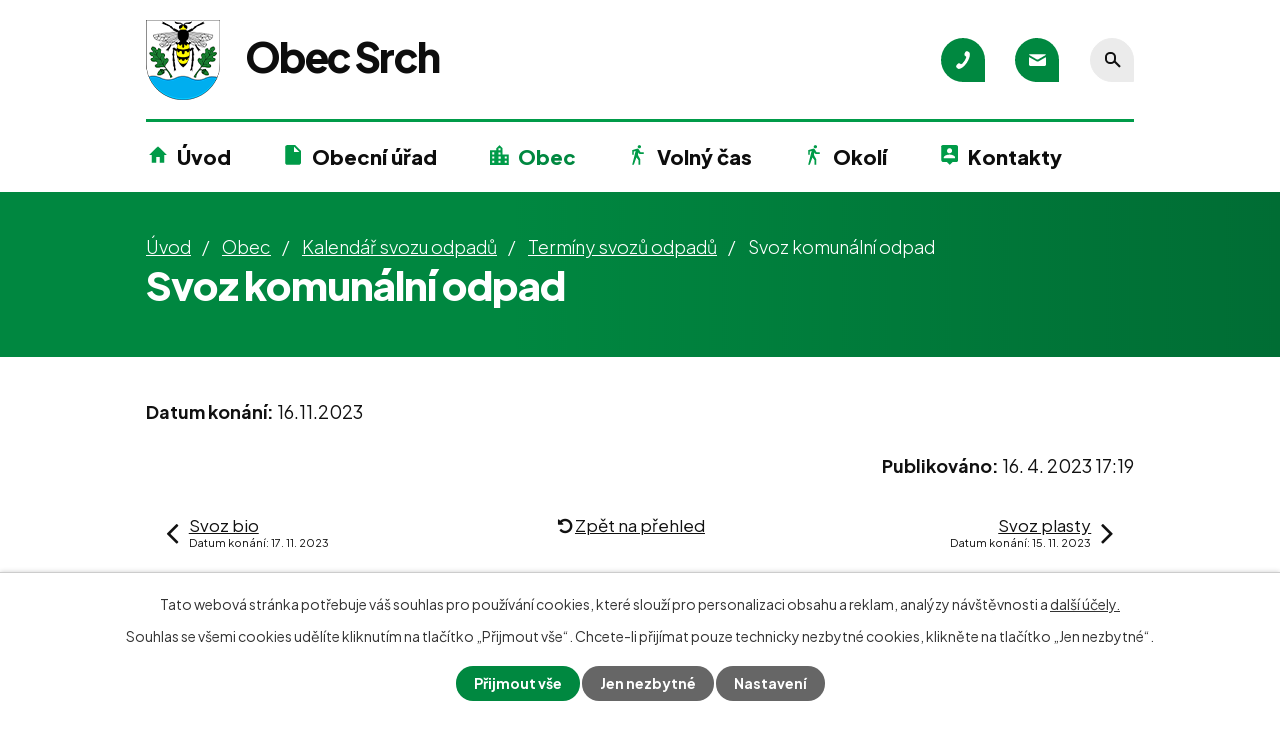

--- FILE ---
content_type: image/svg+xml
request_url: https://www.obecsrch.cz/file.php?nid=20933&oid=9881622
body_size: 578
content:
<?xml version="1.0" encoding="utf-8"?>
<!-- Generator: Adobe Illustrator 26.0.0, SVG Export Plug-In . SVG Version: 6.00 Build 0)  -->
<svg version="1.1" id="Vrstva_1" xmlns="http://www.w3.org/2000/svg" xmlns:xlink="http://www.w3.org/1999/xlink" x="0px" y="0px"
	 viewBox="0 0 14.5 18" style="enable-background:new 0 0 14.5 18;" xml:space="preserve">
<style type="text/css">
	.st0{fill:#009B48;}
</style>
<path class="st0" d="M12.9,17.9c-3.7,0-7.4,0-11.2,0c0,0,0,0-0.1,0C0.8,17.7,0.2,17,0.2,16c0-4.7,0-9.4,0-14.1
	c0-1.1,0.8-1.9,1.9-1.9c2.3,0,4.6,0,6.9,0c0.1,0,0.2,0,0.3,0.1c1.7,1.7,3.4,3.4,5.1,5.1c0.1,0.1,0.1,0.2,0.1,0.3c0,3,0,6,0,9
	c0,0.5,0,1,0,1.5c0,0.6-0.2,1.1-0.7,1.4C13.5,17.7,13.2,17.8,12.9,17.9z M8.2,1.5c0,1.6,0,3.2,0,4.8c1.6,0,3.2,0,4.8,0
	C11.5,4.7,9.9,3.1,8.2,1.5z"/>
</svg>


--- FILE ---
content_type: image/svg+xml
request_url: https://www.obecsrch.cz/file.php?nid=20933&oid=9881625
body_size: 1499
content:
<?xml version="1.0" encoding="utf-8"?>
<!-- Generator: Adobe Illustrator 26.0.0, SVG Export Plug-In . SVG Version: 6.00 Build 0)  -->
<svg version="1.1" id="Vrstva_1" xmlns="http://www.w3.org/2000/svg" xmlns:xlink="http://www.w3.org/1999/xlink" x="0px" y="0px"
	 viewBox="0 0 20 21" style="enable-background:new 0 0 20 21;" xml:space="preserve">
<style type="text/css">
	.st0{fill:#009B48;}
</style>
<path class="st0" d="M19.9,20.9c-6.6,0-13.2,0-19.8,0c0-0.1,0-0.2,0-0.3c0-4.9,0-9.8,0-14.8c0-0.1,0-0.2,0-0.3c2.2,0,4.4,0,6.6,0
	c0-0.7,0-1.3,0-2c0-0.1,0-0.2,0.1-0.3c1-1,2-2,3-3c0,0,0.1-0.1,0.2-0.1c0.1,0.1,0.1,0.1,0.1,0.1c1,1,2.1,2.1,3.1,3.1
	c0,0,0,0.1,0,0.2c0,2,0,4.1,0,6.1c0,0.1,0,0.2,0,0.3c2.2,0,4.4,0,6.6,0c0,0.1,0,0.2,0,0.3c0,3.5,0,6.9,0,10.4
	C19.9,20.7,19.9,20.8,19.9,20.9z M8.9,5.6c0.7,0,1.5,0,2.2,0c0-0.7,0-1.4,0-2.2c-0.7,0-1.5,0-2.2,0C8.9,4.1,8.9,4.8,8.9,5.6z
	 M9,12.2c0,0.7,0,1.4,0,2.2c0.7,0,1.4,0,2.2,0c0-0.7,0-1.4,0-2.2C10.4,12.2,9.7,12.2,9,12.2z M8.9,18.7c0.7,0,1.5,0,2.2,0
	c0-0.7,0-1.5,0-2.2c-0.7,0-1.4,0-2.2,0C8.9,17.3,8.9,18,8.9,18.7z M4.5,9.9c0-0.7,0-1.4,0-2.2c-0.7,0-1.4,0-2.2,0c0,0.7,0,1.4,0,2.2
	C3.1,9.9,3.8,9.9,4.5,9.9z M4.5,14.3c0-0.7,0-1.4,0-2.2c-0.7,0-1.4,0-2.1,0c0,0-0.1,0.1-0.1,0.2c0,0.4,0,0.9,0,1.3
	c0,0.2,0,0.5,0,0.7C3.1,14.3,3.8,14.3,4.5,14.3z M17.7,14.3c0-0.7,0-1.4,0-2.1c0-0.1-0.1-0.1-0.2-0.1c-0.5,0-1,0-1.5,0
	c-0.2,0-0.3,0-0.5,0c0,0.7,0,1.5,0,2.2C16.3,14.3,17,14.3,17.7,14.3z M2.4,16.5c0,0.7,0,1.4,0,2.2c0.7,0,1.4,0,2.2,0
	c0-0.7,0-1.4,0-2.2C3.8,16.5,3.1,16.5,2.4,16.5z M17.7,18.7c0-0.7,0-1.5,0-2.2c-0.7,0-1.4,0-2.2,0c0,0.7,0,1.4,0,2.2
	C16.3,18.7,17,18.7,17.7,18.7z M8.9,7.8c0,0.7,0,1.4,0,2.2c0.7,0,1.5,0,2.2,0c0-0.7,0-1.4,0-2.2C10.4,7.8,9.7,7.8,8.9,7.8z"/>
</svg>


--- FILE ---
content_type: image/svg+xml
request_url: https://www.obecsrch.cz/file.php?nid=20933&oid=9881626
body_size: 1190
content:
<?xml version="1.0" encoding="utf-8"?>
<!-- Generator: Adobe Illustrator 26.0.0, SVG Export Plug-In . SVG Version: 6.00 Build 0)  -->
<svg version="1.1" id="Vrstva_1" xmlns="http://www.w3.org/2000/svg" xmlns:xlink="http://www.w3.org/1999/xlink" x="0px" y="0px"
	 viewBox="0 0 13 22" style="enable-background:new 0 0 13 22;" xml:space="preserve">
<style type="text/css">
	.st0{fill:#009B48;}
</style>
<path class="st0" d="M0.1,21.7c0.2-0.8,0.4-1.5,0.6-2.3C1.7,15.2,2.8,11,3.9,6.7c0-0.1,0-0.1,0-0.2c-0.1,0-0.2,0-0.2,0.1
	C3.2,6.7,2.6,6.9,2.1,7.1C1.9,7.2,1.9,7.2,1.9,7.4c0,1.1,0,2.1,0,3.2c0,0.1,0,0.2,0,0.2c-0.6,0-1.2,0-1.8,0c0-0.1,0-0.1,0-0.2
	c0-1.6,0-3.1,0-4.7c0-0.2,0-0.2,0.2-0.3C2.1,5.1,3.8,4.5,5.6,4c0.5-0.2,1,0,1.4,0.4c0.2,0.2,0.3,0.4,0.5,0.6c0.6,1,1.2,2,1.8,3
	C9.4,8,9.5,8.1,9.6,8.1c1,0,2.1,0,3.1,0c0.1,0,0.2,0,0.2,0c0,0.6,0,1.2,0,1.8c-0.1,0-0.1,0-0.2,0c-1.5,0-3,0-4.4,0
	c-0.1,0-0.2,0-0.3-0.2c-0.3-0.5-0.6-1-1-1.6C7,8.3,6.9,8.5,6.9,8.7c-0.2,0.7-0.3,1.4-0.5,2c0,0.1,0,0.3,0.1,0.4
	c0.7,1.4,1.5,2.7,2.3,4.1c0.1,0.1,0.1,0.3,0.1,0.4c0,2,0,4.1,0,6.1c-0.6,0-1.2,0-1.8,0c0-0.1,0-0.2,0-0.3c0-1.5,0-3,0-4.5
	c0-0.1,0-0.2-0.1-0.3c-0.7-0.9-1.4-1.9-2.1-2.8c0,0-0.1-0.1-0.1-0.1c0,0.1-0.1,0.1-0.1,0.2c-0.7,1.9-1.4,3.8-2.1,5.8
	c-0.2,0.7-0.5,1.4-0.7,2C1.3,21.7,0.7,21.7,0.1,21.7z"/>
<path class="st0" d="M9.8,1.9c0,1-0.8,1.8-1.8,1.8c-1,0-1.8-0.8-1.8-1.8C6.2,1,7,0.2,8,0.1C9,0.1,9.8,0.9,9.8,1.9z"/>
</svg>


--- FILE ---
content_type: image/svg+xml
request_url: https://www.obecsrch.cz/file.php?nid=20933&oid=9881621
body_size: 435
content:
<?xml version="1.0" encoding="utf-8"?>
<!-- Generator: Adobe Illustrator 26.0.0, SVG Export Plug-In . SVG Version: 6.00 Build 0)  -->
<svg version="1.1" id="Vrstva_1" xmlns="http://www.w3.org/2000/svg" xmlns:xlink="http://www.w3.org/1999/xlink" x="0px" y="0px"
	 viewBox="0 0 19 18" style="enable-background:new 0 0 19 18;" xml:space="preserve">
<style type="text/css">
	.st0{fill:#009B48;}
</style>
<g>
	<g>
		<g id="home_00000080929649190063320190000017452103867952599474_">
			<polygon class="st0" points="7.6,17.7 7.6,11.6 11.4,11.6 11.4,17.7 16,17.7 16,9.5 18.9,9.5 9.5,0.3 0.1,9.5 2.9,9.5 2.9,17.7 
							"/>
		</g>
	</g>
</g>
</svg>


--- FILE ---
content_type: image/svg+xml
request_url: https://www.obecsrch.cz/file.php?nid=20933&oid=9881416
body_size: 441
content:
<?xml version="1.0" encoding="utf-8"?>
<!-- Generator: Adobe Illustrator 26.0.0, SVG Export Plug-In . SVG Version: 6.00 Build 0)  -->
<svg version="1.1" id="Vrstva_1" xmlns="http://www.w3.org/2000/svg" xmlns:xlink="http://www.w3.org/1999/xlink" x="0px" y="0px"
	 viewBox="0 0 14 18" style="enable-background:new 0 0 14 18;" xml:space="preserve">
<style type="text/css">
	.st0{fill:#FFFFFF;}
</style>
<g>
	<g>
		<path class="st0" d="M8.4,10c-1.3,1.8-2.8,3.6-3.6,3.1c-1.2-0.8-2-1.6-3.9,0.7C-1,16,0.9,16.9,2.1,17.7c1.4,0.9,5.4-1,8.8-6.1
			c3.3-5,3.6-9.5,2.2-10.4C11.9,0.5,10.4-1,9,1.6C7.7,4.1,8.7,4.6,9.9,5.4C10.7,6,9.7,8,8.4,10z"/>
	</g>
</g>
</svg>


--- FILE ---
content_type: image/svg+xml
request_url: https://www.obecsrch.cz/file.php?nid=20933&oid=9881420
body_size: 673
content:
<?xml version="1.0" encoding="utf-8"?>
<!-- Generator: Adobe Illustrator 26.0.0, SVG Export Plug-In . SVG Version: 6.00 Build 0)  -->
<svg version="1.1" id="Vrstva_1" xmlns="http://www.w3.org/2000/svg" xmlns:xlink="http://www.w3.org/1999/xlink" x="0px" y="0px"
	 viewBox="0 0 15 11" style="enable-background:new 0 0 15 11;" xml:space="preserve">
<style type="text/css">
	.st0{fill:#FFFFFF;}
</style>
<g>
	<g>
		<path class="st0" d="M0.6,1.2c0.4,0.2,6,3.6,6.1,3.7C6.9,5,7.2,5.1,7.4,5.1C7.7,5,8,5,8.2,4.9c0.2-0.1,5.7-3.5,6.1-3.7
			c0.4-0.3,0.8-1,0-1L0.5,0.2C-0.2,0.2,0.2,1,0.6,1.2z M14.6,3.1c-0.5,0.2-6,3.6-6.3,3.7C8,6.9,7.9,6.9,7.6,6.9
			c-0.3,0-0.5,0-0.7-0.1C6.5,6.6,0.9,3.3,0.4,3c-0.3-0.1-0.3,0-0.3,0.2c0,0.2,0,6.8,0,6.8c0,0.4,0.4,0.8,0.8,0.9l13.2,0
			c0.3,0,0.9-0.5,0.8-0.9c0,0,0-6.6,0-6.8C14.9,3.1,14.9,2.9,14.6,3.1z"/>
	</g>
</g>
</svg>


--- FILE ---
content_type: image/svg+xml
request_url: https://www.obecsrch.cz/file.php?nid=20933&oid=9881627
body_size: 948
content:
<?xml version="1.0" encoding="utf-8"?>
<!-- Generator: Adobe Illustrator 26.0.0, SVG Export Plug-In . SVG Version: 6.00 Build 0)  -->
<svg version="1.1" id="Vrstva_1" xmlns="http://www.w3.org/2000/svg" xmlns:xlink="http://www.w3.org/1999/xlink" x="0px" y="0px"
	 viewBox="0 0 17 20" style="enable-background:new 0 0 17 20;" xml:space="preserve">
<style type="text/css">
	.st0{fill:#009B48;}
</style>
<path class="st0" d="M1.7,0.1c4.6,0,9.1,0,13.7,0c0,0,0,0,0.1,0c1,0.2,1.6,0.9,1.6,2c0,4.3,0,8.7,0,13c0,0.2,0,0.3,0,0.5
	c-0.2,0.9-1,1.5-1.9,1.5c-1.2,0-2.3,0-3.5,0c-0.1,0-0.2,0-0.3,0.1c-0.8,0.9-1.7,1.7-2.5,2.5c0,0-0.1,0.1-0.1,0.2c0,0-0.1,0-0.1,0
	c0-0.1-0.1-0.1-0.1-0.2c-0.8-0.8-1.7-1.7-2.5-2.5c-0.1-0.1-0.2-0.1-0.3-0.1c-1.2,0-2.3,0-3.5,0c-0.4,0-0.8-0.1-1.2-0.4
	c-0.5-0.4-0.8-1-0.8-1.6c0-4.3,0-8.6,0-12.9C0,2.1,0,2,0,1.9c0-0.5,0.3-0.9,0.6-1.3C1,0.3,1.3,0.2,1.7,0.1z M14.1,13.3
	c0-0.4,0-0.7,0-1.1c-0.1-0.6-0.5-1-1-1.3c-1.3-0.9-2.8-1.3-4.4-1.3c-1.5-0.1-2.9,0.3-4.2,0.9c-0.4,0.2-0.8,0.5-1.1,0.8
	c-0.7,0.5-0.6,1.3-0.6,2C6.6,13.3,10.4,13.3,14.1,13.3z M8.5,8.3c1.4,0,2.5-1.1,2.6-2.5c0-1.4-1.1-2.6-2.5-2.6C7.1,3.2,6,4.4,6,5.8
	C5.9,7.2,7.1,8.3,8.5,8.3z"/>
</svg>
